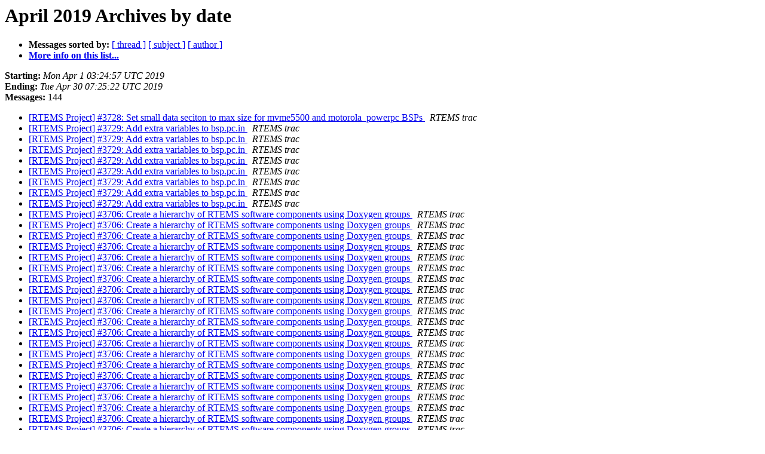

--- FILE ---
content_type: text/html
request_url: https://lists.rtems.org/pipermail/bugs/2019-April/date.html
body_size: 23557
content:
<!DOCTYPE HTML PUBLIC "-//W3C//DTD HTML 4.01 Transitional//EN">
<HTML>
  <head><script>  var _paq = window._paq = window._paq || [];_paq.push(['trackPageView']);  _paq.push(['enableLinkTracking']);  (function() {    var u='https://eye.rtems.org/eye/';    _paq.push(['setTrackerUrl', u+'matomo.php']);    _paq.push(['setSiteId', '12']);    var d=document, g=d.createElement('script'), s=d.getElementsByTagName('script')[0];    g.async=true; g.src=u+'matomo.js'; s.parentNode.insertBefore(g,s);  })();</script>
     <title>The bugs April 2019 Archive by date</title>
     <META NAME="robots" CONTENT="noindex,follow">
     <META http-equiv="Content-Type" content="text/html; charset=us-ascii">
<!-- Global site tag (gtag.js) - Google Analytics -->
<script async src="https://www.googletagmanager.com/gtag/js?id=UA-148803305-5"></script>
<script>
  window.dataLayer = window.dataLayer || [];
  function gtag(){dataLayer.push(arguments);}
  gtag('js', new Date());

  gtag('config', 'UA-148803305-5');
</script>
  </HEAD>
  <BODY BGCOLOR="#ffffff">
      <a name="start"></A>
      <h1>April 2019 Archives by date</h1>
      <ul>
         <li> <b>Messages sorted by:</b>
	        <a href="thread.html#start">[ thread ]</a>
		<a href="subject.html#start">[ subject ]</a>
		<a href="author.html#start">[ author ]</a>
		

	     <li><b><a href="http://lists.rtems.org/mailman/listinfo/bugs">More info on this list...
                    </a></b></li>
      </ul>
      <p><b>Starting:</b> <i>Mon Apr  1 03:24:57 UTC 2019</i><br>
         <b>Ending:</b> <i>Tue Apr 30 07:25:22 UTC 2019</i><br>
         <b>Messages:</b> 144<p>
     <ul>

<LI><A HREF="013582.html">[RTEMS Project] #3728: Set small data seciton to max size for mvme5500 and motorola_powerpc BSPs
</A><A NAME="13582">&nbsp;</A>
<I>RTEMS trac
</I>

<LI><A HREF="013583.html">[RTEMS Project] #3729: Add extra variables to bsp.pc.in
</A><A NAME="13583">&nbsp;</A>
<I>RTEMS trac
</I>

<LI><A HREF="027681.html">[RTEMS Project] #3729: Add extra variables to bsp.pc.in
</A><A NAME="27681">&nbsp;</A>
<I>RTEMS trac
</I>

<LI><A HREF="027682.html">[RTEMS Project] #3729: Add extra variables to bsp.pc.in
</A><A NAME="27682">&nbsp;</A>
<I>RTEMS trac
</I>

<LI><A HREF="027683.html">[RTEMS Project] #3729: Add extra variables to bsp.pc.in
</A><A NAME="27683">&nbsp;</A>
<I>RTEMS trac
</I>

<LI><A HREF="027684.html">[RTEMS Project] #3729: Add extra variables to bsp.pc.in
</A><A NAME="27684">&nbsp;</A>
<I>RTEMS trac
</I>

<LI><A HREF="027685.html">[RTEMS Project] #3729: Add extra variables to bsp.pc.in
</A><A NAME="27685">&nbsp;</A>
<I>RTEMS trac
</I>

<LI><A HREF="027686.html">[RTEMS Project] #3729: Add extra variables to bsp.pc.in
</A><A NAME="27686">&nbsp;</A>
<I>RTEMS trac
</I>

<LI><A HREF="027687.html">[RTEMS Project] #3729: Add extra variables to bsp.pc.in
</A><A NAME="27687">&nbsp;</A>
<I>RTEMS trac
</I>

<LI><A HREF="013591.html">[RTEMS Project] #3706: Create a hierarchy of RTEMS software components using Doxygen groups
</A><A NAME="13591">&nbsp;</A>
<I>RTEMS trac
</I>

<LI><A HREF="027689.html">[RTEMS Project] #3706: Create a hierarchy of RTEMS software components using Doxygen groups
</A><A NAME="27689">&nbsp;</A>
<I>RTEMS trac
</I>

<LI><A HREF="027690.html">[RTEMS Project] #3706: Create a hierarchy of RTEMS software components using Doxygen groups
</A><A NAME="27690">&nbsp;</A>
<I>RTEMS trac
</I>

<LI><A HREF="027691.html">[RTEMS Project] #3706: Create a hierarchy of RTEMS software components using Doxygen groups
</A><A NAME="27691">&nbsp;</A>
<I>RTEMS trac
</I>

<LI><A HREF="027692.html">[RTEMS Project] #3706: Create a hierarchy of RTEMS software components using Doxygen groups
</A><A NAME="27692">&nbsp;</A>
<I>RTEMS trac
</I>

<LI><A HREF="027693.html">[RTEMS Project] #3706: Create a hierarchy of RTEMS software components using Doxygen groups
</A><A NAME="27693">&nbsp;</A>
<I>RTEMS trac
</I>

<LI><A HREF="027694.html">[RTEMS Project] #3706: Create a hierarchy of RTEMS software components using Doxygen groups
</A><A NAME="27694">&nbsp;</A>
<I>RTEMS trac
</I>

<LI><A HREF="027695.html">[RTEMS Project] #3706: Create a hierarchy of RTEMS software components using Doxygen groups
</A><A NAME="27695">&nbsp;</A>
<I>RTEMS trac
</I>

<LI><A HREF="027696.html">[RTEMS Project] #3706: Create a hierarchy of RTEMS software components using Doxygen groups
</A><A NAME="27696">&nbsp;</A>
<I>RTEMS trac
</I>

<LI><A HREF="027697.html">[RTEMS Project] #3706: Create a hierarchy of RTEMS software components using Doxygen groups
</A><A NAME="27697">&nbsp;</A>
<I>RTEMS trac
</I>

<LI><A HREF="027698.html">[RTEMS Project] #3706: Create a hierarchy of RTEMS software components using Doxygen groups
</A><A NAME="27698">&nbsp;</A>
<I>RTEMS trac
</I>

<LI><A HREF="027699.html">[RTEMS Project] #3706: Create a hierarchy of RTEMS software components using Doxygen groups
</A><A NAME="27699">&nbsp;</A>
<I>RTEMS trac
</I>

<LI><A HREF="027700.html">[RTEMS Project] #3706: Create a hierarchy of RTEMS software components using Doxygen groups
</A><A NAME="27700">&nbsp;</A>
<I>RTEMS trac
</I>

<LI><A HREF="027701.html">[RTEMS Project] #3706: Create a hierarchy of RTEMS software components using Doxygen groups
</A><A NAME="27701">&nbsp;</A>
<I>RTEMS trac
</I>

<LI><A HREF="027702.html">[RTEMS Project] #3706: Create a hierarchy of RTEMS software components using Doxygen groups
</A><A NAME="27702">&nbsp;</A>
<I>RTEMS trac
</I>

<LI><A HREF="027703.html">[RTEMS Project] #3706: Create a hierarchy of RTEMS software components using Doxygen groups
</A><A NAME="27703">&nbsp;</A>
<I>RTEMS trac
</I>

<LI><A HREF="027704.html">[RTEMS Project] #3706: Create a hierarchy of RTEMS software components using Doxygen groups
</A><A NAME="27704">&nbsp;</A>
<I>RTEMS trac
</I>

<LI><A HREF="027705.html">[RTEMS Project] #3706: Create a hierarchy of RTEMS software components using Doxygen groups
</A><A NAME="27705">&nbsp;</A>
<I>RTEMS trac
</I>

<LI><A HREF="027706.html">[RTEMS Project] #3706: Create a hierarchy of RTEMS software components using Doxygen groups
</A><A NAME="27706">&nbsp;</A>
<I>RTEMS trac
</I>

<LI><A HREF="027707.html">[RTEMS Project] #3706: Create a hierarchy of RTEMS software components using Doxygen groups
</A><A NAME="27707">&nbsp;</A>
<I>RTEMS trac
</I>

<LI><A HREF="027708.html">[RTEMS Project] #3706: Create a hierarchy of RTEMS software components using Doxygen groups
</A><A NAME="27708">&nbsp;</A>
<I>RTEMS trac
</I>

<LI><A HREF="027709.html">[RTEMS Project] #3706: Create a hierarchy of RTEMS software components using Doxygen groups
</A><A NAME="27709">&nbsp;</A>
<I>RTEMS trac
</I>

<LI><A HREF="027710.html">[RTEMS Project] #3706: Create a hierarchy of RTEMS software components using Doxygen groups
</A><A NAME="27710">&nbsp;</A>
<I>RTEMS trac
</I>

<LI><A HREF="013614.html">[RTEMS Project] #3730: Adding PRU Support
</A><A NAME="13614">&nbsp;</A>
<I>RTEMS trac
</I>

<LI><A HREF="027712.html">[RTEMS Project] #3730: Adding PRU Support
</A><A NAME="27712">&nbsp;</A>
<I>RTEMS trac
</I>

<LI><A HREF="027713.html">[RTEMS Project] #3730: Adding PRU Support
</A><A NAME="27713">&nbsp;</A>
<I>RTEMS trac
</I>

<LI><A HREF="027714.html">[RTEMS Project] #3730: Adding PRU Support
</A><A NAME="27714">&nbsp;</A>
<I>RTEMS trac
</I>

<LI><A HREF="027715.html">[RTEMS Project] #3730: Adding PRU Support
</A><A NAME="27715">&nbsp;</A>
<I>RTEMS trac
</I>

<LI><A HREF="027716.html">[RTEMS Project] #3729: Add extra variables to bsp.pc.in
</A><A NAME="27716">&nbsp;</A>
<I>RTEMS trac
</I>

<LI><A HREF="027717.html">[RTEMS Project] #3730: Adding PRU Support
</A><A NAME="27717">&nbsp;</A>
<I>RTEMS trac
</I>

<LI><A HREF="027718.html">[RTEMS Project] #3730: Adding PRU Support
</A><A NAME="27718">&nbsp;</A>
<I>RTEMS trac
</I>

<LI><A HREF="013622.html">[RTEMS Project] New user registration: jrahn
</A><A NAME="13622">&nbsp;</A>
<I>RTEMS trac
</I>

<LI><A HREF="027719.html">[RTEMS Project] New user registration: jrahn
</A><A NAME="27719">&nbsp;</A>
<I>RTEMS trac
</I>

<LI><A HREF="013623.html">[RTEMS Project] Trac email verification for user: jrahn
</A><A NAME="13623">&nbsp;</A>
<I>RTEMS trac
</I>

<LI><A HREF="027720.html">[RTEMS Project] Trac email verification for user: jrahn
</A><A NAME="27720">&nbsp;</A>
<I>RTEMS trac
</I>

<LI><A HREF="013624.html">[RTEMS Project] Password reset: jrahn
</A><A NAME="13624">&nbsp;</A>
<I>RTEMS trac
</I>

<LI><A HREF="027721.html">[RTEMS Project] Password reset: jrahn
</A><A NAME="27721">&nbsp;</A>
<I>RTEMS trac
</I>

<LI><A HREF="013625.html">[RTEMS Project] #3704: Review and update Doxygen recommendations
</A><A NAME="13625">&nbsp;</A>
<I>RTEMS trac
</I>

<LI><A HREF="027723.html">[RTEMS Project] #3704: Review and update Doxygen recommendations
</A><A NAME="27723">&nbsp;</A>
<I>RTEMS trac
</I>

<LI><A HREF="027724.html">[RTEMS Project] #3706: Create a hierarchy of RTEMS software components using Doxygen groups
</A><A NAME="27724">&nbsp;</A>
<I>RTEMS trac
</I>

<LI><A HREF="027725.html">[RTEMS Project] #3706: Create a hierarchy of RTEMS software components using Doxygen groups
</A><A NAME="27725">&nbsp;</A>
<I>RTEMS trac
</I>

<LI><A HREF="027726.html">[RTEMS Project] #3706: Create a hierarchy of RTEMS software components using Doxygen groups
</A><A NAME="27726">&nbsp;</A>
<I>RTEMS trac
</I>

<LI><A HREF="027727.html">[RTEMS Project] #3706: Create a hierarchy of RTEMS software components using Doxygen groups
</A><A NAME="27727">&nbsp;</A>
<I>RTEMS trac
</I>

<LI><A HREF="027728.html">[RTEMS Project] #3706: Create a hierarchy of RTEMS software components using Doxygen groups
</A><A NAME="27728">&nbsp;</A>
<I>RTEMS trac
</I>

<LI><A HREF="027729.html">[RTEMS Project] #3706: Create a hierarchy of RTEMS software components using Doxygen groups
</A><A NAME="27729">&nbsp;</A>
<I>RTEMS trac
</I>

<LI><A HREF="027730.html">[RTEMS Project] #3706: Create a hierarchy of RTEMS software components using Doxygen groups
</A><A NAME="27730">&nbsp;</A>
<I>RTEMS trac
</I>

<LI><A HREF="027731.html">[RTEMS Project] #3706: Create a hierarchy of RTEMS software components using Doxygen groups
</A><A NAME="27731">&nbsp;</A>
<I>RTEMS trac
</I>

<LI><A HREF="027732.html">[RTEMS Project] #3706: Create a hierarchy of RTEMS software components using Doxygen groups
</A><A NAME="27732">&nbsp;</A>
<I>RTEMS trac
</I>

<LI><A HREF="027733.html">[RTEMS Project] #3706: Create a hierarchy of RTEMS software components using Doxygen groups
</A><A NAME="27733">&nbsp;</A>
<I>RTEMS trac
</I>

<LI><A HREF="027734.html">[RTEMS Project] #3706: Create a hierarchy of RTEMS software components using Doxygen groups
</A><A NAME="27734">&nbsp;</A>
<I>RTEMS trac
</I>

<LI><A HREF="027735.html">[RTEMS Project] #3706: Create a hierarchy of RTEMS software components using Doxygen groups
</A><A NAME="27735">&nbsp;</A>
<I>RTEMS trac
</I>

<LI><A HREF="027736.html">[RTEMS Project] #3706: Create a hierarchy of RTEMS software components using Doxygen groups
</A><A NAME="27736">&nbsp;</A>
<I>RTEMS trac
</I>

<LI><A HREF="027737.html">[RTEMS Project] #3706: Create a hierarchy of RTEMS software components using Doxygen groups
</A><A NAME="27737">&nbsp;</A>
<I>RTEMS trac
</I>

<LI><A HREF="027738.html">[RTEMS Project] #3706: Create a hierarchy of RTEMS software components using Doxygen groups
</A><A NAME="27738">&nbsp;</A>
<I>RTEMS trac
</I>

<LI><A HREF="027739.html">[RTEMS Project] #3706: Create a hierarchy of RTEMS software components using Doxygen groups
</A><A NAME="27739">&nbsp;</A>
<I>RTEMS trac
</I>

<LI><A HREF="027740.html">[RTEMS Project] #3706: Create a hierarchy of RTEMS software components using Doxygen groups
</A><A NAME="27740">&nbsp;</A>
<I>RTEMS trac
</I>

<LI><A HREF="027741.html">[RTEMS Project] #3706: Create a hierarchy of RTEMS software components using Doxygen groups
</A><A NAME="27741">&nbsp;</A>
<I>RTEMS trac
</I>

<LI><A HREF="027742.html">[RTEMS Project] #3706: Create a hierarchy of RTEMS software components using Doxygen groups
</A><A NAME="27742">&nbsp;</A>
<I>RTEMS trac
</I>

<LI><A HREF="027743.html">[RTEMS Project] #3706: Create a hierarchy of RTEMS software components using Doxygen groups
</A><A NAME="27743">&nbsp;</A>
<I>RTEMS trac
</I>

<LI><A HREF="027744.html">[RTEMS Project] #3706: Create a hierarchy of RTEMS software components using Doxygen groups
</A><A NAME="27744">&nbsp;</A>
<I>RTEMS trac
</I>

<LI><A HREF="027745.html">[RTEMS Project] #3706: Create a hierarchy of RTEMS software components using Doxygen groups
</A><A NAME="27745">&nbsp;</A>
<I>RTEMS trac
</I>

<LI><A HREF="027746.html">[RTEMS Project] #3706: Create a hierarchy of RTEMS software components using Doxygen groups
</A><A NAME="27746">&nbsp;</A>
<I>RTEMS trac
</I>

<LI><A HREF="027747.html">[RTEMS Project] #3706: Create a hierarchy of RTEMS software components using Doxygen groups
</A><A NAME="27747">&nbsp;</A>
<I>RTEMS trac
</I>

<LI><A HREF="027748.html">[RTEMS Project] #3706: Create a hierarchy of RTEMS software components using Doxygen groups
</A><A NAME="27748">&nbsp;</A>
<I>RTEMS trac
</I>

<LI><A HREF="027749.html">[RTEMS Project] #3706: Create a hierarchy of RTEMS software components using Doxygen groups
</A><A NAME="27749">&nbsp;</A>
<I>RTEMS trac
</I>

<LI><A HREF="027750.html">[RTEMS Project] #3706: Create a hierarchy of RTEMS software components using Doxygen groups
</A><A NAME="27750">&nbsp;</A>
<I>RTEMS trac
</I>

<LI><A HREF="027751.html">[RTEMS Project] #3706: Create a hierarchy of RTEMS software components using Doxygen groups
</A><A NAME="27751">&nbsp;</A>
<I>RTEMS trac
</I>

<LI><A HREF="027752.html">[RTEMS Project] #3706: Create a hierarchy of RTEMS software components using Doxygen groups
</A><A NAME="27752">&nbsp;</A>
<I>RTEMS trac
</I>

<LI><A HREF="013656.html">[RTEMS Project] #3731: Add rtems_scheduler_get_processor()
</A><A NAME="13656">&nbsp;</A>
<I>RTEMS trac
</I>

<LI><A HREF="013657.html">[RTEMS Project] #3732: Add rtems_scheduler_get_maximum_processor()
</A><A NAME="13657">&nbsp;</A>
<I>RTEMS trac
</I>

<LI><A HREF="013658.html">[RTEMS Project] New user registration: abytom
</A><A NAME="13658">&nbsp;</A>
<I>RTEMS trac
</I>

<LI><A HREF="027755.html">[RTEMS Project] New user registration: abytom
</A><A NAME="27755">&nbsp;</A>
<I>RTEMS trac
</I>

<LI><A HREF="013659.html">[RTEMS Project] Trac email verification for user: abytom
</A><A NAME="13659">&nbsp;</A>
<I>RTEMS trac
</I>

<LI><A HREF="027756.html">[RTEMS Project] Trac email verification for user: abytom
</A><A NAME="27756">&nbsp;</A>
<I>RTEMS trac
</I>

<LI><A HREF="027757.html">[RTEMS Project] #3704: Review and update Doxygen recommendations
</A><A NAME="27757">&nbsp;</A>
<I>RTEMS trac
</I>

<LI><A HREF="013661.html">[RTEMS Project] #3733: Add general reg support to libdebugger
</A><A NAME="13661">&nbsp;</A>
<I>RTEMS trac
</I>

<LI><A HREF="027759.html">[RTEMS Project] #3732: Add rtems_scheduler_get_processor_maximum() (was: Add rtems_scheduler_get_maximum_processor())
</A><A NAME="27759">&nbsp;</A>
<I>RTEMS trac
</I>

<LI><A HREF="013663.html">[RTEMS Project] #3734: Add RTEMS_CONST attribute
</A><A NAME="13663">&nbsp;</A>
<I>RTEMS trac
</I>

<LI><A HREF="027761.html">[RTEMS Project] #3734: Add RTEMS_CONST attribute
</A><A NAME="27761">&nbsp;</A>
<I>RTEMS trac
</I>

<LI><A HREF="027762.html">[RTEMS Project] #3704: Review and update Doxygen recommendations
</A><A NAME="27762">&nbsp;</A>
<I>RTEMS trac
</I>

<LI><A HREF="013666.html">[RTEMS Project] Trac password reset for user: aadit0402
</A><A NAME="13666">&nbsp;</A>
<I>RTEMS trac
</I>

<LI><A HREF="027763.html">[RTEMS Project] Trac password reset for user: aadit0402
</A><A NAME="27763">&nbsp;</A>
<I>RTEMS trac
</I>

<LI><A HREF="013667.html">[RTEMS Project] Password reset: aadit0402
</A><A NAME="13667">&nbsp;</A>
<I>RTEMS trac
</I>

<LI><A HREF="027764.html">[RTEMS Project] Password reset: aadit0402
</A><A NAME="27764">&nbsp;</A>
<I>RTEMS trac
</I>

<LI><A HREF="013668.html">[RTEMS Project] Password reset: aadit0402
</A><A NAME="13668">&nbsp;</A>
<I>RTEMS trac
</I>

<LI><A HREF="027765.html">[RTEMS Project] Password reset: aadit0402
</A><A NAME="27765">&nbsp;</A>
<I>RTEMS trac
</I>

<LI><A HREF="027766.html">[RTEMS Project] #3733: Add general reg support to libdebugger
</A><A NAME="27766">&nbsp;</A>
<I>RTEMS trac
</I>

<LI><A HREF="027767.html">[RTEMS Project] #3733: Add general reg support to libdebugger
</A><A NAME="27767">&nbsp;</A>
<I>RTEMS trac
</I>

<LI><A HREF="013671.html">[RTEMS Project] New user registration: zazhang
</A><A NAME="13671">&nbsp;</A>
<I>RTEMS trac
</I>

<LI><A HREF="027768.html">[RTEMS Project] New user registration: zazhang
</A><A NAME="27768">&nbsp;</A>
<I>RTEMS trac
</I>

<LI><A HREF="013672.html">[RTEMS Project] Trac email verification for user: zazhang
</A><A NAME="13672">&nbsp;</A>
<I>RTEMS trac
</I>

<LI><A HREF="027769.html">[RTEMS Project] Trac email verification for user: zazhang
</A><A NAME="27769">&nbsp;</A>
<I>RTEMS trac
</I>

<LI><A HREF="027770.html">[RTEMS Project] #3733: Add general reg support to libdebugger
</A><A NAME="27770">&nbsp;</A>
<I>RTEMS trac
</I>

<LI><A HREF="013674.html">[RTEMS Project] #3053: Change RTEMS License to Two Paragraph BSD
</A><A NAME="13674">&nbsp;</A>
<I>RTEMS trac
</I>

<LI><A HREF="013675.html">[RTEMS Project] #3456: Add support for CPU counter timestamps
</A><A NAME="13675">&nbsp;</A>
<I>RTEMS trac
</I>

<LI><A HREF="027773.html">[RTEMS Project] #3456: Add support for CPU counter timestamps
</A><A NAME="27773">&nbsp;</A>
<I>RTEMS trac
</I>

<LI><A HREF="027774.html">[RTEMS Project] #3734: Add RTEMS_CONST attribute
</A><A NAME="27774">&nbsp;</A>
<I>RTEMS trac
</I>

<LI><A HREF="027775.html">[RTEMS Project] #3731: Add rtems_scheduler_get_processor()
</A><A NAME="27775">&nbsp;</A>
<I>RTEMS trac
</I>

<LI><A HREF="027776.html">[RTEMS Project] #3732: Add rtems_scheduler_get_processor_maximum()
</A><A NAME="27776">&nbsp;</A>
<I>RTEMS trac
</I>

<LI><A HREF="027777.html">[RTEMS Project] #3731: Add rtems_scheduler_get_processor()
</A><A NAME="27777">&nbsp;</A>
<I>RTEMS trac
</I>

<LI><A HREF="027778.html">[RTEMS Project] #3732: Add rtems_scheduler_get_processor_maximum()
</A><A NAME="27778">&nbsp;</A>
<I>RTEMS trac
</I>

<LI><A HREF="027779.html">[RTEMS Project] #3734: Add RTEMS_CONST attribute
</A><A NAME="27779">&nbsp;</A>
<I>RTEMS trac
</I>

<LI><A HREF="013683.html">[RTEMS Project] #3735: Remove CONFIGURE_HAS_OWN_MULTIPROCESSING_TABLE
</A><A NAME="13683">&nbsp;</A>
<I>RTEMS trac
</I>

<LI><A HREF="027781.html">[RTEMS Project] #3053: Change RTEMS License to Two Paragraph BSD
</A><A NAME="27781">&nbsp;</A>
<I>RTEMS trac
</I>

<LI><A HREF="013685.html">[RTEMS Project] #2832: Google Go run-time library support needs an update
</A><A NAME="13685">&nbsp;</A>
<I>RTEMS trac
</I>

<LI><A HREF="027783.html">[RTEMS Project] #2832: Google Go run-time library support needs an update
</A><A NAME="27783">&nbsp;</A>
<I>RTEMS trac
</I>

<LI><A HREF="027784.html">[RTEMS Project] #3053: Change RTEMS License to Two Paragraph BSD
</A><A NAME="27784">&nbsp;</A>
<I>RTEMS trac
</I>

<LI><A HREF="013688.html">[RTEMS Project] #3736: PowerPC Beatnik BSP C++ exceptions broken
</A><A NAME="13688">&nbsp;</A>
<I>RTEMS trac
</I>

<LI><A HREF="013689.html">[RTEMS Project] New user registration: psarvesh
</A><A NAME="13689">&nbsp;</A>
<I>RTEMS trac
</I>

<LI><A HREF="027786.html">[RTEMS Project] New user registration: psarvesh
</A><A NAME="27786">&nbsp;</A>
<I>RTEMS trac
</I>

<LI><A HREF="013690.html">[RTEMS Project] Trac email verification for user: psarvesh
</A><A NAME="13690">&nbsp;</A>
<I>RTEMS trac
</I>

<LI><A HREF="027787.html">[RTEMS Project] Trac email verification for user: psarvesh
</A><A NAME="27787">&nbsp;</A>
<I>RTEMS trac
</I>

<LI><A HREF="013691.html">[RTEMS Project] #3682: Add BSP for Xilinx Zynq UltraScale+ MPSoC platform
</A><A NAME="13691">&nbsp;</A>
<I>RTEMS trac
</I>

<LI><A HREF="027789.html">[RTEMS Project] #3682: Add BSP for Xilinx Zynq UltraScale+ MPSoC platform
</A><A NAME="27789">&nbsp;</A>
<I>RTEMS trac
</I>

<LI><A HREF="027790.html">[RTEMS Project] #3682: Add BSP for Xilinx Zynq UltraScale+ MPSoC platform
</A><A NAME="27790">&nbsp;</A>
<I>RTEMS trac
</I>

<LI><A HREF="027791.html">[RTEMS Project] #3682: Add BSP for Xilinx Zynq UltraScale+ MPSoC platform
</A><A NAME="27791">&nbsp;</A>
<I>RTEMS trac
</I>

<LI><A HREF="027792.html">[RTEMS Project] #3736: PowerPC Beatnik BSP C++ exceptions broken
</A><A NAME="27792">&nbsp;</A>
<I>RTEMS trac
</I>

<LI><A HREF="027793.html">[RTEMS Project] #3736: PowerPC Beatnik BSP C++ exceptions broken
</A><A NAME="27793">&nbsp;</A>
<I>RTEMS trac
</I>

<LI><A HREF="027794.html">[RTEMS Project] #3732: Add rtems_scheduler_get_processor_maximum()
</A><A NAME="27794">&nbsp;</A>
<I>RTEMS trac
</I>

<LI><A HREF="027795.html">[RTEMS Project] #3732: Add rtems_scheduler_get_processor_maximum()
</A><A NAME="27795">&nbsp;</A>
<I>RTEMS trac
</I>

<LI><A HREF="013699.html">[RTEMS Project] New user registration: saching
</A><A NAME="13699">&nbsp;</A>
<I>RTEMS trac
</I>

<LI><A HREF="027796.html">[RTEMS Project] New user registration: saching
</A><A NAME="27796">&nbsp;</A>
<I>RTEMS trac
</I>

<LI><A HREF="013700.html">[RTEMS Project] Trac email verification for user: saching
</A><A NAME="13700">&nbsp;</A>
<I>RTEMS trac
</I>

<LI><A HREF="027797.html">[RTEMS Project] Trac email verification for user: saching
</A><A NAME="27797">&nbsp;</A>
<I>RTEMS trac
</I>

<LI><A HREF="013701.html">[RTEMS Project] #3122: Simplify and unify BSP_output_char
</A><A NAME="13701">&nbsp;</A>
<I>RTEMS trac
</I>

<LI><A HREF="013702.html">[RTEMS Project] #3737: Improve Accessibility of User Manual
</A><A NAME="13702">&nbsp;</A>
<I>RTEMS trac
</I>

<LI><A HREF="027800.html">[RTEMS Project] #3737: Improve Accessibility of User Manual
</A><A NAME="27800">&nbsp;</A>
<I>RTEMS trac
</I>

<LI><A HREF="013704.html">[RTEMS Project] #3333: Automate Conversion of Newlib Markup to Sphinx
</A><A NAME="13704">&nbsp;</A>
<I>RTEMS trac
</I>

<LI><A HREF="013705.html">[RTEMS Project] #3738: Refactor the Software Engineering Manual
</A><A NAME="13705">&nbsp;</A>
<I>RTEMS trac
</I>

<LI><A HREF="013706.html">[RTEMS Project] #3739: Write a Tutorial for EPICS/RTEMS
</A><A NAME="13706">&nbsp;</A>
<I>RTEMS trac
</I>

<LI><A HREF="013707.html">[RTEMS Project] #3740: Libld does not load incrementially linked object file
</A><A NAME="13707">&nbsp;</A>
<I>RTEMS trac
</I>

<LI><A HREF="027805.html">[RTEMS Project] #3740: Libld does not load incrementially linked object file
</A><A NAME="27805">&nbsp;</A>
<I>RTEMS trac
</I>

<LI><A HREF="013709.html">[RTEMS Project] #3741: libdl load of ELF objects on NFS file system lock up
</A><A NAME="13709">&nbsp;</A>
<I>RTEMS trac
</I>

<LI><A HREF="027807.html">[RTEMS Project] #3741: libdl load of ELF objects on NFS file system lock up
</A><A NAME="27807">&nbsp;</A>
<I>RTEMS trac
</I>

<LI><A HREF="027808.html">[RTEMS Project] #3741: libdl load of ELF objects on NFS file system lock up
</A><A NAME="27808">&nbsp;</A>
<I>RTEMS trac
</I>

    </ul>
    <p>
      <a name="end"><b>Last message date:</b></a> 
       <i>Tue Apr 30 07:25:22 UTC 2019</i><br>
    <b>Archived on:</b> <i>Thu Sep 26 02:16:14 UTC 2019</i>
    <p>
   <ul>
         <li> <b>Messages sorted by:</b>
	        <a href="thread.html#start">[ thread ]</a>
		<a href="subject.html#start">[ subject ]</a>
		<a href="author.html#start">[ author ]</a>
		
	     <li><b><a href="http://lists.rtems.org/mailman/listinfo/bugs">More info on this list...
                    </a></b></li>
     </ul>
     <p>
     <hr>
     <i>This archive was generated by
     Pipermail 0.09 (Mailman edition).</i>
  </BODY>
</HTML>

